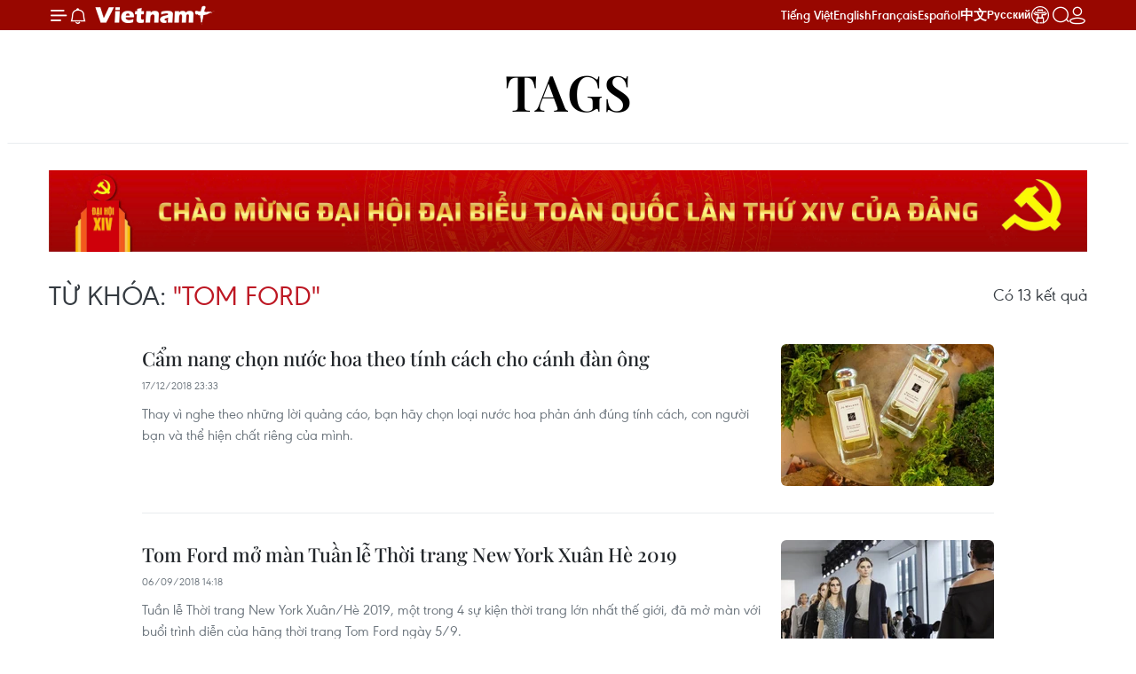

--- FILE ---
content_type: text/html;charset=utf-8
request_url: https://www.vietnamplus.vn/tom-ford-tag490893.vnp
body_size: 14364
content:
<!DOCTYPE html> <html lang="vi" class="vn "> <head> <title>Tom Ford | Vietnam+ (VietnamPlus)</title> <meta name="description" content="Tin tức, hình ảnh, video clip MỚI NHẤT về Tom Ford đang được dư luận quan tâm, cập nhật tin tuc Tom Ford 24h trong ngày tại Vietnam+ (VietnamPlus)"/> <meta name="keywords" content="Tom Ford, tin tuc Tom Ford, hinh anh Tom Ford, video clip Tom Ford"/> <meta name="news_keywords" content="Tom Ford, tin tuc Tom Ford, hinh anh Tom Ford, video clip Tom Ford"/> <meta http-equiv="Content-Type" content="text/html; charset=utf-8" /> <meta http-equiv="X-UA-Compatible" content="IE=edge"/> <meta http-equiv="refresh" content="1800" /> <meta name="revisit-after" content="1 days" /> <meta name="viewport" content="width=device-width, initial-scale=1"> <meta http-equiv="content-language" content="vi" /> <meta name="format-detection" content="telephone=no"/> <meta name="format-detection" content="address=no"/> <meta name="apple-mobile-web-app-capable" content="yes"> <meta name="apple-mobile-web-app-status-bar-style" content="black"> <meta name="apple-mobile-web-app-title" content="Vietnam+ (VietnamPlus)"/> <meta name="referrer" content="no-referrer-when-downgrade"/> <link rel="shortcut icon" href="https://media.vietnamplus.vn/assets/web/styles/img/favicon.ico" type="image/x-icon" /> <link rel="preconnect" href="https://media.vietnamplus.vn"/> <link rel="dns-prefetch" href="https://media.vietnamplus.vn"/> <link rel="preconnect" href="//www.google-analytics.com" /> <link rel="preconnect" href="//www.googletagmanager.com" /> <link rel="preconnect" href="//stc.za.zaloapp.com" /> <link rel="preconnect" href="//fonts.googleapis.com" /> <link rel="preconnect" href="//pagead2.googlesyndication.com"/> <link rel="preconnect" href="//tpc.googlesyndication.com"/> <link rel="preconnect" href="//securepubads.g.doubleclick.net"/> <link rel="preconnect" href="//accounts.google.com"/> <link rel="preconnect" href="//adservice.google.com"/> <link rel="preconnect" href="//adservice.google.com.vn"/> <link rel="preconnect" href="//www.googletagservices.com"/> <link rel="preconnect" href="//partner.googleadservices.com"/> <link rel="preconnect" href="//tpc.googlesyndication.com"/> <link rel="preconnect" href="//za.zdn.vn"/> <link rel="preconnect" href="//sp.zalo.me"/> <link rel="preconnect" href="//connect.facebook.net"/> <link rel="preconnect" href="//www.facebook.com"/> <link rel="dns-prefetch" href="//www.google-analytics.com" /> <link rel="dns-prefetch" href="//www.googletagmanager.com" /> <link rel="dns-prefetch" href="//stc.za.zaloapp.com" /> <link rel="dns-prefetch" href="//fonts.googleapis.com" /> <link rel="dns-prefetch" href="//pagead2.googlesyndication.com"/> <link rel="dns-prefetch" href="//tpc.googlesyndication.com"/> <link rel="dns-prefetch" href="//securepubads.g.doubleclick.net"/> <link rel="dns-prefetch" href="//accounts.google.com"/> <link rel="dns-prefetch" href="//adservice.google.com"/> <link rel="dns-prefetch" href="//adservice.google.com.vn"/> <link rel="dns-prefetch" href="//www.googletagservices.com"/> <link rel="dns-prefetch" href="//partner.googleadservices.com"/> <link rel="dns-prefetch" href="//tpc.googlesyndication.com"/> <link rel="dns-prefetch" href="//za.zdn.vn"/> <link rel="dns-prefetch" href="//sp.zalo.me"/> <link rel="dns-prefetch" href="//connect.facebook.net"/> <link rel="dns-prefetch" href="//www.facebook.com"/> <link rel="dns-prefetch" href="//graph.facebook.com"/> <link rel="dns-prefetch" href="//static.xx.fbcdn.net"/> <link rel="dns-prefetch" href="//staticxx.facebook.com"/> <script> var cmsConfig = { domainDesktop: 'https://www.vietnamplus.vn', domainMobile: 'https://www.vietnamplus.vn', domainApi: 'https://api.vietnamplus.vn', domainStatic: 'https://media.vietnamplus.vn', domainLog: 'https://log.vietnamplus.vn', googleAnalytics: 'G\-79WRYYR5JK', siteId: 0, pageType: 12, objectId: 490893, adsZone: 0, allowAds: true, adsLazy: true, antiAdblock: true, }; var USER_AGENT=window.navigator&&(window.navigator.userAgent||window.navigator.vendor)||window.opera||"",IS_MOBILE=/Android|webOS|iPhone|iPod|BlackBerry|Windows Phone|IEMobile|Mobile Safari|Opera Mini/i.test(USER_AGENT),IS_REDIRECT=!1;function setCookie(e,o,i){var n=new Date,i=(n.setTime(n.getTime()+24*i*60*60*1e3),"expires="+n.toUTCString());document.cookie=e+"="+o+"; "+i+";path=/;"}function getCookie(e){var o=document.cookie.indexOf(e+"="),i=o+e.length+1;return!o&&e!==document.cookie.substring(0,e.length)||-1===o?null:(-1===(e=document.cookie.indexOf(";",i))&&(e=document.cookie.length),unescape(document.cookie.substring(i,e)))}IS_MOBILE&&getCookie("isDesktop")&&(setCookie("isDesktop",1,-1),window.location=window.location.pathname.replace(".amp", ".vnp")+window.location.search,IS_REDIRECT=!0); </script> <meta property="fb:pages" content="120834779440" /> <meta property="fb:app_id" content="1960985707489919" /> <meta name="author" content="Vietnam+ (VietnamPlus)" /> <meta name="copyright" content="Copyright © 2026 by Vietnam+ (VietnamPlus)" /> <meta name="RATING" content="GENERAL" /> <meta name="GENERATOR" content="Vietnam+ (VietnamPlus)" /> <meta content="Vietnam+ (VietnamPlus)" itemprop="sourceOrganization" name="source"/> <meta content="news" itemprop="genre" name="medium"/> <meta name="robots" content="noarchive, max-image-preview:large, index, follow" /> <meta name="GOOGLEBOT" content="noarchive, max-image-preview:large, index, follow" /> <link rel="canonical" href="https://www.vietnamplus.vn/tag/tom-ford-tag490893.vnp" /> <meta property="og:site_name" content="Vietnam+ (VietnamPlus)"/> <meta property="og:rich_attachment" content="true"/> <meta property="og:type" content="website"/> <meta property="og:url" content="https://www.vietnamplus.vn/tag/tom-ford-tag490893.vnp"/> <meta property="og:image" content="https://media.vietnamplus.vn/assets/web/styles/img/social-share.jpg"/> <meta property="og:image:width" content="1200"/> <meta property="og:image:height" content="630"/> <meta property="og:title" content="Tom Ford"/> <meta property="og:description" content="Tin tức, hình ảnh, video clip MỚI NHẤT về Tom Ford đang được dư luận quan tâm, cập nhật tin tuc Tom Ford 24h trong ngày tại Vietnam+ (VietnamPlus)"/> <meta name="twitter:card" value="summary"/> <meta name="twitter:url" content="https://www.vietnamplus.vn/tag/tom-ford-tag490893.vnp"/> <meta name="twitter:title" content="Tom Ford"/> <meta name="twitter:description" content="Tin tức, hình ảnh, video clip MỚI NHẤT về Tom Ford đang được dư luận quan tâm, cập nhật tin tuc Tom Ford 24h trong ngày tại Vietnam+ (VietnamPlus)"/> <meta name="twitter:image" content="https://media.vietnamplus.vn/assets/web/styles/img/social-share.jpg"/> <meta name="twitter:site" content="@Vietnam+ (VietnamPlus)"/> <meta name="twitter:creator" content="@Vietnam+ (VietnamPlus)"/> <script type="application/ld+json"> { "@context": "http://schema.org", "@type": "Organization", "name": "Vietnam+ (VietnamPlus)", "url": "https://www.vietnamplus.vn", "logo": "https://media.vietnamplus.vn/assets/web/styles/img/logo.png", "foundingDate": "2008", "founders": [ { "@type": "Person", "name": "Thông tấn xã Việt Nam (TTXVN)" } ], "address": [ { "@type": "PostalAddress", "streetAddress": "Số 05 Lý Thường Kiệt - Hà Nội - Việt Nam", "addressLocality": "Hà Nội City", "addressRegion": "Northeast", "postalCode": "100000", "addressCountry": "VNM" } ], "contactPoint": [ { "@type": "ContactPoint", "telephone": "+84-243-941-1349", "contactType": "customer service" }, { "@type": "ContactPoint", "telephone": "+84-243-941-1348", "contactType": "customer service" } ], "sameAs": [ "https://www.facebook.com/VietnamPlus", "https://www.tiktok.com/@vietnamplus", "https://twitter.com/vietnamplus", "https://www.youtube.com/c/BaoVietnamPlus" ] } </script> <script type="application/ld+json"> { "@context" : "https://schema.org", "@type" : "WebSite", "name": "Vietnam+ (VietnamPlus)", "url": "https://www.vietnamplus.vn", "alternateName" : "Báo điện tử VIETNAMPLUS, Cơ quan của Thông tấn xã Việt Nam (TTXVN)", "potentialAction": { "@type": "SearchAction", "target": { "@type": "EntryPoint", "urlTemplate": "https://www.vietnamplus.vn/search/?q={search_term_string}" }, "query-input": "required name=search_term_string" } } </script> <script type="application/ld+json"> { "@context":"http://schema.org", "@type":"BreadcrumbList", "itemListElement":[ { "@type":"ListItem", "position":1, "item":{ "@id":"https://www.vietnamplus.vn/tag/tom-ford-tag490893.vnp", "name":"Tom Ford" } } ] } </script> <link rel="preload" href="https://media.vietnamplus.vn/assets/web/styles/css/main.min-1.0.14.css" as="style"> <link rel="preload" href="https://media.vietnamplus.vn/assets/web/js/main.min-1.0.35.js" as="script"> <link id="cms-style" rel="stylesheet" href="https://media.vietnamplus.vn/assets/web/styles/css/main.min-1.0.14.css"> <script type="text/javascript"> var _metaOgUrl = 'https://www.vietnamplus.vn/tag/tom-ford-tag490893.vnp'; var page_title = document.title; var tracked_url = window.location.pathname + window.location.search + window.location.hash; </script> <script async="" src="https://www.googletagmanager.com/gtag/js?id=G-79WRYYR5JK"></script> <script> window.dataLayer = window.dataLayer || []; function gtag(){dataLayer.push(arguments);} gtag('js', new Date()); gtag('config', 'G-79WRYYR5JK'); </script> <script async src="https://sp.zalo.me/plugins/sdk.js"></script> </head> <body class=""> <noscript><iframe src="https://www.googletagmanager.com/ns.html?id=GTM-5WM58F3N" height="0" width="0" style="display:none;visibility:hidden"></iframe></noscript> <div id="sdaWeb_SdaMasthead" class="rennab rennab-top" data-platform="1" data-position="Web_SdaMasthead" style="display:none"> </div> <header class=" site-header"> <div class="sticky"> <div class="container"> <i class="ic-menu"></i> <i class="ic-bell"></i> <div id="header-news" class="pick-news hidden" data-source="header-latest-news"></div> <a class="small-logo" href="/" title="Vietnam+ (VietnamPlus)">Vietnam+ (VietnamPlus)</a> <ul class="menu"> <li> <a href="/" title="Tiếng Việt" target="_blank">Tiếng Việt</a> </li> <li> <a href="https://en.vietnamplus.vn" title="English" target="_blank" rel="nofollow">English</a> </li> <li> <a href="https://fr.vietnamplus.vn" title="Français" target="_blank" rel="nofollow">Français</a> </li> <li> <a href="https://es.vietnamplus.vn" title="Español" target="_blank" rel="nofollow">Español</a> </li> <li> <a href="https://zh.vietnamplus.vn" title="中文" target="_blank" rel="nofollow">中文</a> </li> <li> <a href="https://ru.vietnamplus.vn" title="Русский" target="_blank" rel="nofollow">Русский</a> </li> <li> <a class="ic-hn" href="https://hanoi.vietnamplus.vn/" target="_blank" rel="nofollow" title="Thăng Long - Hà Nội"><i class="hanoi-icon"></i></a> </li> </ul> <div class="search-wrapper"> <i class="ic-search"></i> <input type="text" class="search txtsearch" placeholder="Nhập từ khóa"> </div> <div class="user-menu" id="userprofile"></div> </div> </div> </header> <div class="site-body"> <div id="sdaWeb_SdaBackground" class="rennab " data-platform="1" data-position="Web_SdaBackground" style="display:none"> </div> <div class="container"> <div class="breadcrumb"> <h2 class="main"> <a href="/" title="Tom Ford">Tags</a> </h2> </div> <div id="sdaWeb_SdaTop" class="rennab " data-platform="1" data-position="Web_SdaTop" style="display:none"> </div> <div class="search-tags"> <div class="region-text"> <h1 class="keywords"> Từ khóa: <span class="search-keyword">"Tom Ford"</span></h1> <p class="result">Có <span class="total-result">13</span> kết quả</p> </div> </div> <div class="timeline secondary content-list"> <article class="story" data-id="542495"> <figure class="story__thumb"> <a class="cms-link" href="https://www.vietnamplus.vn/cam-nang-chon-nuoc-hoa-theo-tinh-cach-cho-canh-dan-ong-post542495.vnp" title="Cẩm nang chọn nước hoa theo tính cách cho cánh đàn ông "> <img class="lazyload" src="[data-uri]" data-src="https://media.vietnamplus.vn/images/47644295deb266624e118afe1529aeb87b68dec9a1d56560a573f8f9a2f0d052eb950b3ccd7056ee5e61af22e3bd1a873c616f05a26b758cebed133a17fb79aafac3c8bbce0d98bc3914f5dc6cbea960/depmen_nuochoatinhcach.jpg.webp" data-srcset="https://media.vietnamplus.vn/images/47644295deb266624e118afe1529aeb87b68dec9a1d56560a573f8f9a2f0d052eb950b3ccd7056ee5e61af22e3bd1a873c616f05a26b758cebed133a17fb79aafac3c8bbce0d98bc3914f5dc6cbea960/depmen_nuochoatinhcach.jpg.webp 1x, https://media.vietnamplus.vn/images/d33144d510651bfbbaaf43e2209502c07b68dec9a1d56560a573f8f9a2f0d052eb950b3ccd7056ee5e61af22e3bd1a873c616f05a26b758cebed133a17fb79aafac3c8bbce0d98bc3914f5dc6cbea960/depmen_nuochoatinhcach.jpg.webp 2x" alt="Cẩm nang chọn nước hoa theo tính cách cho cánh đàn ông "> <noscript><img src="https://media.vietnamplus.vn/images/47644295deb266624e118afe1529aeb87b68dec9a1d56560a573f8f9a2f0d052eb950b3ccd7056ee5e61af22e3bd1a873c616f05a26b758cebed133a17fb79aafac3c8bbce0d98bc3914f5dc6cbea960/depmen_nuochoatinhcach.jpg.webp" srcset="https://media.vietnamplus.vn/images/47644295deb266624e118afe1529aeb87b68dec9a1d56560a573f8f9a2f0d052eb950b3ccd7056ee5e61af22e3bd1a873c616f05a26b758cebed133a17fb79aafac3c8bbce0d98bc3914f5dc6cbea960/depmen_nuochoatinhcach.jpg.webp 1x, https://media.vietnamplus.vn/images/d33144d510651bfbbaaf43e2209502c07b68dec9a1d56560a573f8f9a2f0d052eb950b3ccd7056ee5e61af22e3bd1a873c616f05a26b758cebed133a17fb79aafac3c8bbce0d98bc3914f5dc6cbea960/depmen_nuochoatinhcach.jpg.webp 2x" alt="Cẩm nang chọn nước hoa theo tính cách cho cánh đàn ông " class="image-fallback"></noscript> </a> </figure> <h2 class="story__heading" data-tracking="542495"> <a class=" cms-link" href="https://www.vietnamplus.vn/cam-nang-chon-nuoc-hoa-theo-tinh-cach-cho-canh-dan-ong-post542495.vnp" title="Cẩm nang chọn nước hoa theo tính cách cho cánh đàn ông "> Cẩm nang chọn nước hoa theo tính cách cho cánh đàn ông </a> </h2> <time class="time" datetime="2018-12-18T06:33:21+0700" data-time="1545089601"> 18/12/2018 06:33 </time> <div class="story__summary story__shorten"> Thay vì nghe theo những lời quảng cáo, bạn hãy chọn loại nước hoa phản ánh đúng tính cách, con người bạn và thể hiện chất riêng của mình. </div> </article> <article class="story" data-id="523201"> <figure class="story__thumb"> <a class="cms-link" href="https://www.vietnamplus.vn/tom-ford-mo-man-tuan-le-thoi-trang-new-york-xuan-he-2019-post523201.vnp" title="Tom Ford mở màn Tuần lễ Thời trang New York Xuân Hè 2019"> <img class="lazyload" src="[data-uri]" data-src="https://media.vietnamplus.vn/images/47644295deb266624e118afe1529aeb83d3b366b11f3df78e12e6b81f89059ab642513c82d148320d191306e64555c5001c03c9d80cc25a3b21b080466184701/NYFW.jpg.webp" data-srcset="https://media.vietnamplus.vn/images/47644295deb266624e118afe1529aeb83d3b366b11f3df78e12e6b81f89059ab642513c82d148320d191306e64555c5001c03c9d80cc25a3b21b080466184701/NYFW.jpg.webp 1x, https://media.vietnamplus.vn/images/d33144d510651bfbbaaf43e2209502c03d3b366b11f3df78e12e6b81f89059ab642513c82d148320d191306e64555c5001c03c9d80cc25a3b21b080466184701/NYFW.jpg.webp 2x" alt="(Nguồn: The News Amed)"> <noscript><img src="https://media.vietnamplus.vn/images/47644295deb266624e118afe1529aeb83d3b366b11f3df78e12e6b81f89059ab642513c82d148320d191306e64555c5001c03c9d80cc25a3b21b080466184701/NYFW.jpg.webp" srcset="https://media.vietnamplus.vn/images/47644295deb266624e118afe1529aeb83d3b366b11f3df78e12e6b81f89059ab642513c82d148320d191306e64555c5001c03c9d80cc25a3b21b080466184701/NYFW.jpg.webp 1x, https://media.vietnamplus.vn/images/d33144d510651bfbbaaf43e2209502c03d3b366b11f3df78e12e6b81f89059ab642513c82d148320d191306e64555c5001c03c9d80cc25a3b21b080466184701/NYFW.jpg.webp 2x" alt="(Nguồn: The News Amed)" class="image-fallback"></noscript> </a> </figure> <h2 class="story__heading" data-tracking="523201"> <a class=" cms-link" href="https://www.vietnamplus.vn/tom-ford-mo-man-tuan-le-thoi-trang-new-york-xuan-he-2019-post523201.vnp" title="Tom Ford mở màn Tuần lễ Thời trang New York Xuân Hè 2019"> Tom Ford mở màn Tuần lễ Thời trang New York Xuân Hè 2019 </a> </h2> <time class="time" datetime="2018-09-06T21:18:14+0700" data-time="1536243494"> 06/09/2018 21:18 </time> <div class="story__summary story__shorten"> Tuần lễ Thời trang New York Xuân/Hè 2019, một trong 4 sự kiện thời trang lớn nhất thế giới, đã mở màn với buổi trình diễn của hãng thời trang Tom Ford ngày 5/9. </div> </article> <article class="story" data-id="488812"> <figure class="story__thumb"> <a class="cms-link" href="https://www.vietnamplus.vn/tom-ford-va-nhung-cuc-pham-cua-the-gioi-lam-dep-ra-doi-tu-tinh-yeu-post488812.vnp" title="Tom Ford và những “cực phẩm” của thế giới làm đẹp ra đời từ tình yêu"> <img class="lazyload" src="[data-uri]" data-src="https://media.vietnamplus.vn/images/47644295deb266624e118afe1529aeb85d27c98ee6162a6223dbd8224526b445e3f5bce3c93278ea76eee8621cd0938d40b39c8c0530da4582b95ec265b07fcc/TomFord_1.jpg.webp" data-srcset="https://media.vietnamplus.vn/images/47644295deb266624e118afe1529aeb85d27c98ee6162a6223dbd8224526b445e3f5bce3c93278ea76eee8621cd0938d40b39c8c0530da4582b95ec265b07fcc/TomFord_1.jpg.webp 1x, https://media.vietnamplus.vn/images/d33144d510651bfbbaaf43e2209502c05d27c98ee6162a6223dbd8224526b445e3f5bce3c93278ea76eee8621cd0938d40b39c8c0530da4582b95ec265b07fcc/TomFord_1.jpg.webp 2x" alt="Tom Ford và những “cực phẩm” của thế giới làm đẹp ra đời từ tình yêu"> <noscript><img src="https://media.vietnamplus.vn/images/47644295deb266624e118afe1529aeb85d27c98ee6162a6223dbd8224526b445e3f5bce3c93278ea76eee8621cd0938d40b39c8c0530da4582b95ec265b07fcc/TomFord_1.jpg.webp" srcset="https://media.vietnamplus.vn/images/47644295deb266624e118afe1529aeb85d27c98ee6162a6223dbd8224526b445e3f5bce3c93278ea76eee8621cd0938d40b39c8c0530da4582b95ec265b07fcc/TomFord_1.jpg.webp 1x, https://media.vietnamplus.vn/images/d33144d510651bfbbaaf43e2209502c05d27c98ee6162a6223dbd8224526b445e3f5bce3c93278ea76eee8621cd0938d40b39c8c0530da4582b95ec265b07fcc/TomFord_1.jpg.webp 2x" alt="Tom Ford và những “cực phẩm” của thế giới làm đẹp ra đời từ tình yêu" class="image-fallback"></noscript> </a> </figure> <h2 class="story__heading" data-tracking="488812"> <a class=" cms-link" href="https://www.vietnamplus.vn/tom-ford-va-nhung-cuc-pham-cua-the-gioi-lam-dep-ra-doi-tu-tinh-yeu-post488812.vnp" title="Tom Ford và những “cực phẩm” của thế giới làm đẹp ra đời từ tình yêu"> Tom Ford và những “cực phẩm” của thế giới làm đẹp ra đời từ tình yêu </a> </h2> <time class="time" datetime="2018-02-18T13:00:00+0700" data-time="1518933600"> 18/02/2018 13:00 </time> <div class="story__summary story__shorten"> Chuyện tình Tom Ford-Richard Buckley không chỉ củng cố niềm tin của công chúng vào tình yêu bền vững trong thế giới thời trang phù phiếm mà còn trở thành nguồn cảm hứng cho chính Tom Ford. </div> </article> <article class="story" data-id="414318"> <figure class="story__thumb"> <a class="cms-link" href="https://www.vietnamplus.vn/tot-go-hon-tot-nuoc-son-chuyen-xua-roi-voi-do-my-pham-post414318.vnp" title="Tốt gỗ hơn tốt nước sơn - Chuyện xưa rồi với đồ mỹ phẩm"> <img class="lazyload" src="[data-uri]" data-src="https://media.vietnamplus.vn/images/47644295deb266624e118afe1529aeb87f8cc07ce66c8b89e761f371acf587a0d6e5b8f126e074bcfee015b236e42146896a6a0ba62425ae4eff99d29b6b1100cdb57feb901aea868e56e8a402356a73/0411_sonlouboutin_1.jpg.webp" data-srcset="https://media.vietnamplus.vn/images/47644295deb266624e118afe1529aeb87f8cc07ce66c8b89e761f371acf587a0d6e5b8f126e074bcfee015b236e42146896a6a0ba62425ae4eff99d29b6b1100cdb57feb901aea868e56e8a402356a73/0411_sonlouboutin_1.jpg.webp 1x, https://media.vietnamplus.vn/images/d33144d510651bfbbaaf43e2209502c07f8cc07ce66c8b89e761f371acf587a0d6e5b8f126e074bcfee015b236e42146896a6a0ba62425ae4eff99d29b6b1100cdb57feb901aea868e56e8a402356a73/0411_sonlouboutin_1.jpg.webp 2x" alt="Tốt gỗ hơn tốt nước sơn - Chuyện xưa rồi với đồ mỹ phẩm"> <noscript><img src="https://media.vietnamplus.vn/images/47644295deb266624e118afe1529aeb87f8cc07ce66c8b89e761f371acf587a0d6e5b8f126e074bcfee015b236e42146896a6a0ba62425ae4eff99d29b6b1100cdb57feb901aea868e56e8a402356a73/0411_sonlouboutin_1.jpg.webp" srcset="https://media.vietnamplus.vn/images/47644295deb266624e118afe1529aeb87f8cc07ce66c8b89e761f371acf587a0d6e5b8f126e074bcfee015b236e42146896a6a0ba62425ae4eff99d29b6b1100cdb57feb901aea868e56e8a402356a73/0411_sonlouboutin_1.jpg.webp 1x, https://media.vietnamplus.vn/images/d33144d510651bfbbaaf43e2209502c07f8cc07ce66c8b89e761f371acf587a0d6e5b8f126e074bcfee015b236e42146896a6a0ba62425ae4eff99d29b6b1100cdb57feb901aea868e56e8a402356a73/0411_sonlouboutin_1.jpg.webp 2x" alt="Tốt gỗ hơn tốt nước sơn - Chuyện xưa rồi với đồ mỹ phẩm" class="image-fallback"></noscript> </a> </figure> <h2 class="story__heading" data-tracking="414318"> <a class=" cms-link" href="https://www.vietnamplus.vn/tot-go-hon-tot-nuoc-son-chuyen-xua-roi-voi-do-my-pham-post414318.vnp" title="Tốt gỗ hơn tốt nước sơn - Chuyện xưa rồi với đồ mỹ phẩm"> Tốt gỗ hơn tốt nước sơn - Chuyện xưa rồi với đồ mỹ phẩm </a> </h2> <time class="time" datetime="2016-11-04T15:22:22+0700" data-time="1478247742"> 04/11/2016 15:22 </time> <div class="story__summary story__shorten"> Khoan hãy nói đến sự kỳ diệu ẩn chứa trong son môi, phấn mắt, kem dưỡng ẩm, chỉ riêng lớp vỏ ngoài của chúng đã đủ để làm choáng váng những kẻ khó tính nhất. </div> </article> <article class="story" data-id="411807"> <figure class="story__thumb"> <a class="cms-link" href="https://www.vietnamplus.vn/nhung-bo-suu-tap-my-pham-dong-cao-cap-duoc-phu-nu-khao-khat-nhat-post411807.vnp" title="Những bộ sưu tập mỹ phẩm dòng cao cấp được phụ nữ khao khát nhất"> <img class="lazyload" src="[data-uri]" data-src="https://media.vietnamplus.vn/images/47644295deb266624e118afe1529aeb864f4adbcef8cc7e82672621af2969c7346124a7eeb696f1ab8de25b9051d5bb276dc2d11ff14d52364d609c695dabda5/Lips__Boys2jpg.png.webp" data-srcset="https://media.vietnamplus.vn/images/47644295deb266624e118afe1529aeb864f4adbcef8cc7e82672621af2969c7346124a7eeb696f1ab8de25b9051d5bb276dc2d11ff14d52364d609c695dabda5/Lips__Boys2jpg.png.webp 1x, https://media.vietnamplus.vn/images/d33144d510651bfbbaaf43e2209502c064f4adbcef8cc7e82672621af2969c7346124a7eeb696f1ab8de25b9051d5bb276dc2d11ff14d52364d609c695dabda5/Lips__Boys2jpg.png.webp 2x" alt="Những bộ sưu tập mỹ phẩm dòng cao cấp được phụ nữ khao khát nhất"> <noscript><img src="https://media.vietnamplus.vn/images/47644295deb266624e118afe1529aeb864f4adbcef8cc7e82672621af2969c7346124a7eeb696f1ab8de25b9051d5bb276dc2d11ff14d52364d609c695dabda5/Lips__Boys2jpg.png.webp" srcset="https://media.vietnamplus.vn/images/47644295deb266624e118afe1529aeb864f4adbcef8cc7e82672621af2969c7346124a7eeb696f1ab8de25b9051d5bb276dc2d11ff14d52364d609c695dabda5/Lips__Boys2jpg.png.webp 1x, https://media.vietnamplus.vn/images/d33144d510651bfbbaaf43e2209502c064f4adbcef8cc7e82672621af2969c7346124a7eeb696f1ab8de25b9051d5bb276dc2d11ff14d52364d609c695dabda5/Lips__Boys2jpg.png.webp 2x" alt="Những bộ sưu tập mỹ phẩm dòng cao cấp được phụ nữ khao khát nhất" class="image-fallback"></noscript> </a> </figure> <h2 class="story__heading" data-tracking="411807"> <a class=" cms-link" href="https://www.vietnamplus.vn/nhung-bo-suu-tap-my-pham-dong-cao-cap-duoc-phu-nu-khao-khat-nhat-post411807.vnp" title="Những bộ sưu tập mỹ phẩm dòng cao cấp được phụ nữ khao khát nhất"> Những bộ sưu tập mỹ phẩm dòng cao cấp được phụ nữ khao khát nhất </a> </h2> <time class="time" datetime="2016-10-20T11:13:35+0700" data-time="1476936815"> 20/10/2016 11:13 </time> <div class="story__summary story__shorten"> Các thương hiệu đình đám đồng loạt giới thiệu những bộ sưu tập đặc biệt vừa đẹp vừa “chất,” chẳng hạn như dòng mỹ phẩm high-end xa xỉ, mà có tiền cũng chưa chắc đã mua được. </div> </article> <div id="sdaWeb_SdaNative1" class="rennab " data-platform="1" data-position="Web_SdaNative1" style="display:none"> </div> <article class="story" data-id="409212"> <figure class="story__thumb"> <a class="cms-link" href="https://www.vietnamplus.vn/ong-hoang-thoi-trang-tom-ford-ra-mat-du-an-dien-anh-moi-post409212.vnp" title="“Ông hoàng thời trang” Tom Ford ra mắt dự án điện ảnh mới"> <img class="lazyload" src="[data-uri]" data-src="https://media.vietnamplus.vn/images/47644295deb266624e118afe1529aeb8c97fa5de79aac075778255a1ef6a9f513a1aa9e9b3d7ac1afdcb9ab62d35205fb81cc02e8ad39d0721b4417e86f96300/Tom_Ford_1.jpg.webp" data-srcset="https://media.vietnamplus.vn/images/47644295deb266624e118afe1529aeb8c97fa5de79aac075778255a1ef6a9f513a1aa9e9b3d7ac1afdcb9ab62d35205fb81cc02e8ad39d0721b4417e86f96300/Tom_Ford_1.jpg.webp 1x, https://media.vietnamplus.vn/images/d33144d510651bfbbaaf43e2209502c0c97fa5de79aac075778255a1ef6a9f513a1aa9e9b3d7ac1afdcb9ab62d35205fb81cc02e8ad39d0721b4417e86f96300/Tom_Ford_1.jpg.webp 2x" alt="“Ông hoàng thời trang” Tom Ford ra mắt dự án điện ảnh mới"> <noscript><img src="https://media.vietnamplus.vn/images/47644295deb266624e118afe1529aeb8c97fa5de79aac075778255a1ef6a9f513a1aa9e9b3d7ac1afdcb9ab62d35205fb81cc02e8ad39d0721b4417e86f96300/Tom_Ford_1.jpg.webp" srcset="https://media.vietnamplus.vn/images/47644295deb266624e118afe1529aeb8c97fa5de79aac075778255a1ef6a9f513a1aa9e9b3d7ac1afdcb9ab62d35205fb81cc02e8ad39d0721b4417e86f96300/Tom_Ford_1.jpg.webp 1x, https://media.vietnamplus.vn/images/d33144d510651bfbbaaf43e2209502c0c97fa5de79aac075778255a1ef6a9f513a1aa9e9b3d7ac1afdcb9ab62d35205fb81cc02e8ad39d0721b4417e86f96300/Tom_Ford_1.jpg.webp 2x" alt="“Ông hoàng thời trang” Tom Ford ra mắt dự án điện ảnh mới" class="image-fallback"></noscript> </a> </figure> <h2 class="story__heading" data-tracking="409212"> <a class=" cms-link" href="https://www.vietnamplus.vn/ong-hoang-thoi-trang-tom-ford-ra-mat-du-an-dien-anh-moi-post409212.vnp" title="“Ông hoàng thời trang” Tom Ford ra mắt dự án điện ảnh mới"> “Ông hoàng thời trang” Tom Ford ra mắt dự án điện ảnh mới </a> </h2> <time class="time" datetime="2016-10-04T15:17:00+0700" data-time="1475569020"> 04/10/2016 15:17 </time> <div class="story__summary story__shorten"> Dường như lĩnh vực thời trang đã không thể thỏa mãn hết niềm đam mê nghệ thuật của Tom Ford - cựu Giám đốc sáng tạo Gucci và Yves Saint Lauren. Giờ đây ông còn vươn tay sang cả với điện ảnh. </div> </article> <article class="story" data-id="348092"> <figure class="story__thumb"> <a class="cms-link" href="https://www.vietnamplus.vn/10-thoi-son-mau-nude-khien-phai-dep-me-man-trong-mua-thu-post348092.vnp" title="10 thỏi son màu nude khiến phái đẹp mê mẩn trong mùa Thu"> <img class="lazyload" src="[data-uri]" data-src="https://media.vietnamplus.vn/images/47644295deb266624e118afe1529aeb869b82ca6cbf7f45761b88793f57e0254cb5b74403bac9b4092ccb8ae3c913cafcdb57feb901aea868e56e8a402356a73/c1.jpg.webp" data-srcset="https://media.vietnamplus.vn/images/47644295deb266624e118afe1529aeb869b82ca6cbf7f45761b88793f57e0254cb5b74403bac9b4092ccb8ae3c913cafcdb57feb901aea868e56e8a402356a73/c1.jpg.webp 1x, https://media.vietnamplus.vn/images/d33144d510651bfbbaaf43e2209502c069b82ca6cbf7f45761b88793f57e0254cb5b74403bac9b4092ccb8ae3c913cafcdb57feb901aea868e56e8a402356a73/c1.jpg.webp 2x" alt="MAC Satin Lipstick màu Myth"> <noscript><img src="https://media.vietnamplus.vn/images/47644295deb266624e118afe1529aeb869b82ca6cbf7f45761b88793f57e0254cb5b74403bac9b4092ccb8ae3c913cafcdb57feb901aea868e56e8a402356a73/c1.jpg.webp" srcset="https://media.vietnamplus.vn/images/47644295deb266624e118afe1529aeb869b82ca6cbf7f45761b88793f57e0254cb5b74403bac9b4092ccb8ae3c913cafcdb57feb901aea868e56e8a402356a73/c1.jpg.webp 1x, https://media.vietnamplus.vn/images/d33144d510651bfbbaaf43e2209502c069b82ca6cbf7f45761b88793f57e0254cb5b74403bac9b4092ccb8ae3c913cafcdb57feb901aea868e56e8a402356a73/c1.jpg.webp 2x" alt="MAC Satin Lipstick màu Myth" class="image-fallback"></noscript> </a> </figure> <h2 class="story__heading" data-tracking="348092"> <a class=" cms-link" href="https://www.vietnamplus.vn/10-thoi-son-mau-nude-khien-phai-dep-me-man-trong-mua-thu-post348092.vnp" title="10 thỏi son màu nude khiến phái đẹp mê mẩn trong mùa Thu"> 10 thỏi son màu nude khiến phái đẹp mê mẩn trong mùa Thu </a> </h2> <time class="time" datetime="2015-10-08T10:13:50+0700" data-time="1444274030"> 08/10/2015 10:13 </time> <div class="story__summary story__shorten"> Trong mùa Thu 2015 này, ngoài chuyện màu son nâu đang lên ngôi thì son nude cũng lấy lại được sự yêu thích của phần đông phái đẹp. </div> </article> <article class="story" data-id="325949"> <figure class="story__thumb"> <a class="cms-link" href="https://www.vietnamplus.vn/ngoi-sao-tren-tham-do-le-trao-giai-thuong-thoi-trang-my-cfda-post325949.vnp" title="Ngôi sao trên thảm đỏ lễ trao giải thưởng thời trang Mỹ CFDA"> <img class="lazyload" src="[data-uri]" data-src="https://media.vietnamplus.vn/images/47644295deb266624e118afe1529aeb80537bd744e44dfdfb0694701196b42699b7aedfe324a1c7eaa79d394bb787949120d687809679afc54b8bc3cc131d938/vic.jpg.webp" data-srcset="https://media.vietnamplus.vn/images/47644295deb266624e118afe1529aeb80537bd744e44dfdfb0694701196b42699b7aedfe324a1c7eaa79d394bb787949120d687809679afc54b8bc3cc131d938/vic.jpg.webp 1x, https://media.vietnamplus.vn/images/d33144d510651bfbbaaf43e2209502c00537bd744e44dfdfb0694701196b42699b7aedfe324a1c7eaa79d394bb787949120d687809679afc54b8bc3cc131d938/vic.jpg.webp 2x" alt="Bà mẹ 4 con Victoria Beckham thu hút với thần thái của một quý bà Anh quốc."> <noscript><img src="https://media.vietnamplus.vn/images/47644295deb266624e118afe1529aeb80537bd744e44dfdfb0694701196b42699b7aedfe324a1c7eaa79d394bb787949120d687809679afc54b8bc3cc131d938/vic.jpg.webp" srcset="https://media.vietnamplus.vn/images/47644295deb266624e118afe1529aeb80537bd744e44dfdfb0694701196b42699b7aedfe324a1c7eaa79d394bb787949120d687809679afc54b8bc3cc131d938/vic.jpg.webp 1x, https://media.vietnamplus.vn/images/d33144d510651bfbbaaf43e2209502c00537bd744e44dfdfb0694701196b42699b7aedfe324a1c7eaa79d394bb787949120d687809679afc54b8bc3cc131d938/vic.jpg.webp 2x" alt="Bà mẹ 4 con Victoria Beckham thu hút với thần thái của một quý bà Anh quốc." class="image-fallback"></noscript> </a> </figure> <h2 class="story__heading" data-tracking="325949"> <a class=" cms-link" href="https://www.vietnamplus.vn/ngoi-sao-tren-tham-do-le-trao-giai-thuong-thoi-trang-my-cfda-post325949.vnp" title="Ngôi sao trên thảm đỏ lễ trao giải thưởng thời trang Mỹ CFDA"> Ngôi sao trên thảm đỏ lễ trao giải thưởng thời trang Mỹ CFDA </a> </h2> <time class="time" datetime="2015-06-03T11:31:26+0700" data-time="1433305886"> 03/06/2015 11:31 </time> <div class="story__summary story__shorten"> Nổi bật trên thảm đỏ của lễ trao giải thưởng danh giá của làng thời trang Mỹ CFDA năm nay là những mẫu đầm hoa, sự kết hợp đen-trắng, những thiết kế ánh kim... </div> </article> <article class="story" data-id="324548"> <figure class="story__thumb"> <a class="cms-link" href="https://www.vietnamplus.vn/photo-nong-mat-vi-nhung-chiec-dam-lo-tren-ho-duoi-cua-sao-post324548.vnp" title="[Photo] Nóng mặt vì những chiếc đầm &#34;lộ trên, hở dưới&#34; của sao"> <img class="lazyload" src="[data-uri]" data-src="https://media.vietnamplus.vn/images/47644295deb266624e118afe1529aeb8cc0d4cf5d53f195c2c729fdc17f2ded5692c5f077ddd0aafb5979189558f0e24383b5c2a68cbec693672315040a9455f/e5__Copy.jpg.webp" data-srcset="https://media.vietnamplus.vn/images/47644295deb266624e118afe1529aeb8cc0d4cf5d53f195c2c729fdc17f2ded5692c5f077ddd0aafb5979189558f0e24383b5c2a68cbec693672315040a9455f/e5__Copy.jpg.webp 1x, https://media.vietnamplus.vn/images/d33144d510651bfbbaaf43e2209502c0cc0d4cf5d53f195c2c729fdc17f2ded5692c5f077ddd0aafb5979189558f0e24383b5c2a68cbec693672315040a9455f/e5__Copy.jpg.webp 2x" alt="Ai có thể quên được chiếc váy Versace xanh của Jennifer Lopez tại lễ trao giải Grammy năm 2000? (Nguồn: Đẹp/Vietnam+)"> <noscript><img src="https://media.vietnamplus.vn/images/47644295deb266624e118afe1529aeb8cc0d4cf5d53f195c2c729fdc17f2ded5692c5f077ddd0aafb5979189558f0e24383b5c2a68cbec693672315040a9455f/e5__Copy.jpg.webp" srcset="https://media.vietnamplus.vn/images/47644295deb266624e118afe1529aeb8cc0d4cf5d53f195c2c729fdc17f2ded5692c5f077ddd0aafb5979189558f0e24383b5c2a68cbec693672315040a9455f/e5__Copy.jpg.webp 1x, https://media.vietnamplus.vn/images/d33144d510651bfbbaaf43e2209502c0cc0d4cf5d53f195c2c729fdc17f2ded5692c5f077ddd0aafb5979189558f0e24383b5c2a68cbec693672315040a9455f/e5__Copy.jpg.webp 2x" alt="Ai có thể quên được chiếc váy Versace xanh của Jennifer Lopez tại lễ trao giải Grammy năm 2000? (Nguồn: Đẹp/Vietnam+)" class="image-fallback"></noscript> </a> </figure> <h2 class="story__heading" data-tracking="324548"> <a class=" cms-link" href="https://www.vietnamplus.vn/photo-nong-mat-vi-nhung-chiec-dam-lo-tren-ho-duoi-cua-sao-post324548.vnp" title="[Photo] Nóng mặt vì những chiếc đầm &#34;lộ trên, hở dưới&#34; của sao"> <i class="ic-photo"></i> Nóng mặt vì những chiếc đầm "lộ trên, hở dưới" của sao </a> </h2> <time class="time" datetime="2015-05-26T10:40:59+0700" data-time="1432611659"> 26/05/2015 10:40 </time> <div class="story__summary story__shorten"> Tại những sự kiện lớn gần đây, nhiều ngôi sao đã lựa chọn phong cách trang phục “mặc như không” từ những chiếc đầm xuyên thấu (the naked dress) tạo nên tiếng vang cực lớn. </div> </article> <article class="story" data-id="316644"> <figure class="story__thumb"> <a class="cms-link" href="https://www.vietnamplus.vn/diem-danh-5-xu-huong-giay-gay-sot-trong-mua-xuan-he-2015-post316644.vnp" title="Điểm danh 5 xu hướng giày gây “sốt” trong mùa Xuân Hè 2015"> <img class="lazyload" src="[data-uri]" data-src="https://media.vietnamplus.vn/images/47644295deb266624e118afe1529aeb80537bd744e44dfdfb0694701196b42690fb636f7aeb5f339ec9b0268fd3f13099b8ffb6801d5046a7bcb4d013a531084/got_vuong_1.jpg.webp" data-srcset="https://media.vietnamplus.vn/images/47644295deb266624e118afe1529aeb80537bd744e44dfdfb0694701196b42690fb636f7aeb5f339ec9b0268fd3f13099b8ffb6801d5046a7bcb4d013a531084/got_vuong_1.jpg.webp 1x, https://media.vietnamplus.vn/images/d33144d510651bfbbaaf43e2209502c00537bd744e44dfdfb0694701196b42690fb636f7aeb5f339ec9b0268fd3f13099b8ffb6801d5046a7bcb4d013a531084/got_vuong_1.jpg.webp 2x" alt="Điểm danh 5 xu hướng giày gây “sốt” trong mùa Xuân Hè 2015"> <noscript><img src="https://media.vietnamplus.vn/images/47644295deb266624e118afe1529aeb80537bd744e44dfdfb0694701196b42690fb636f7aeb5f339ec9b0268fd3f13099b8ffb6801d5046a7bcb4d013a531084/got_vuong_1.jpg.webp" srcset="https://media.vietnamplus.vn/images/47644295deb266624e118afe1529aeb80537bd744e44dfdfb0694701196b42690fb636f7aeb5f339ec9b0268fd3f13099b8ffb6801d5046a7bcb4d013a531084/got_vuong_1.jpg.webp 1x, https://media.vietnamplus.vn/images/d33144d510651bfbbaaf43e2209502c00537bd744e44dfdfb0694701196b42690fb636f7aeb5f339ec9b0268fd3f13099b8ffb6801d5046a7bcb4d013a531084/got_vuong_1.jpg.webp 2x" alt="Điểm danh 5 xu hướng giày gây “sốt” trong mùa Xuân Hè 2015" class="image-fallback"></noscript> </a> </figure> <h2 class="story__heading" data-tracking="316644"> <a class=" cms-link" href="https://www.vietnamplus.vn/diem-danh-5-xu-huong-giay-gay-sot-trong-mua-xuan-he-2015-post316644.vnp" title="Điểm danh 5 xu hướng giày gây “sốt” trong mùa Xuân Hè 2015"> Điểm danh 5 xu hướng giày gây “sốt” trong mùa Xuân Hè 2015 </a> </h2> <time class="time" datetime="2015-04-09T11:06:54+0700" data-time="1428552414"> 09/04/2015 11:06 </time> <div class="story__summary story__shorten"> Các nhà mốt lớn đồng loạt trình làng những thiết kế giày sành điệu, thời thượng, chứa đựng những nét riêng biệt độc đáo đầy cuốn hút từ chất liệu đến kiểu dáng trong mùa mốt Xuân Hè 2015. </div> </article> <article class="story" data-id="314336"> <figure class="story__thumb"> <a class="cms-link" href="https://www.vietnamplus.vn/julianne-moore-dep-khong-tuoi-voi-phong-cach-thoi-trang-tham-do-post314336.vnp" title="Julianne Moore đẹp không tuổi với phong cách thời trang thảm đỏ"> <img class="lazyload" src="[data-uri]" data-src="https://media.vietnamplus.vn/images/47644295deb266624e118afe1529aeb8405212685a412cb7dd002484f3c60a9d278cd13f6d5f770630a69bd5d09129445bde971aed3465fd208fc22d526eb745/JulianneMoore_ava.jpg.webp" data-srcset="https://media.vietnamplus.vn/images/47644295deb266624e118afe1529aeb8405212685a412cb7dd002484f3c60a9d278cd13f6d5f770630a69bd5d09129445bde971aed3465fd208fc22d526eb745/JulianneMoore_ava.jpg.webp 1x, https://media.vietnamplus.vn/images/d33144d510651bfbbaaf43e2209502c0405212685a412cb7dd002484f3c60a9d278cd13f6d5f770630a69bd5d09129445bde971aed3465fd208fc22d526eb745/JulianneMoore_ava.jpg.webp 2x" alt="Julianne Moore đẹp không tuổi với phong cách thời trang thảm đỏ"> <noscript><img src="https://media.vietnamplus.vn/images/47644295deb266624e118afe1529aeb8405212685a412cb7dd002484f3c60a9d278cd13f6d5f770630a69bd5d09129445bde971aed3465fd208fc22d526eb745/JulianneMoore_ava.jpg.webp" srcset="https://media.vietnamplus.vn/images/47644295deb266624e118afe1529aeb8405212685a412cb7dd002484f3c60a9d278cd13f6d5f770630a69bd5d09129445bde971aed3465fd208fc22d526eb745/JulianneMoore_ava.jpg.webp 1x, https://media.vietnamplus.vn/images/d33144d510651bfbbaaf43e2209502c0405212685a412cb7dd002484f3c60a9d278cd13f6d5f770630a69bd5d09129445bde971aed3465fd208fc22d526eb745/JulianneMoore_ava.jpg.webp 2x" alt="Julianne Moore đẹp không tuổi với phong cách thời trang thảm đỏ" class="image-fallback"></noscript> </a> </figure> <h2 class="story__heading" data-tracking="314336"> <a class=" cms-link" href="https://www.vietnamplus.vn/julianne-moore-dep-khong-tuoi-voi-phong-cach-thoi-trang-tham-do-post314336.vnp" title="Julianne Moore đẹp không tuổi với phong cách thời trang thảm đỏ"> Julianne Moore đẹp không tuổi với phong cách thời trang thảm đỏ </a> </h2> <time class="time" datetime="2015-03-27T09:43:52+0700" data-time="1427424232"> 27/03/2015 09:43 </time> <div class="story__summary story__shorten"> Tạo hình trên phim của Julianne Moore không phải lúc nào cũng đẹp, nhưng Julianne Moore ngoài đời, đặc biệt là trên thảm đỏ, luôn rạng ngời khiến mọi người không thể rời mắt. </div> </article> <article class="story" data-id="309827"> <figure class="story__thumb"> <a class="cms-link" href="https://www.vietnamplus.vn/nhung-diem-sang-noi-bat-dau-nam-cua-lang-thoi-trang-the-gioi-post309827.vnp" title="Những điểm sáng nổi bật đầu năm của làng thời trang thế giới"> <img class="lazyload" src="[data-uri]" data-src="https://media.vietnamplus.vn/images/47644295deb266624e118afe1529aeb8cc0d4cf5d53f195c2c729fdc17f2ded56abc89568d8e342a798fb43a4057f40b383b5c2a68cbec693672315040a9455f/a2__Copy.jpg.webp" data-srcset="https://media.vietnamplus.vn/images/47644295deb266624e118afe1529aeb8cc0d4cf5d53f195c2c729fdc17f2ded56abc89568d8e342a798fb43a4057f40b383b5c2a68cbec693672315040a9455f/a2__Copy.jpg.webp 1x, https://media.vietnamplus.vn/images/d33144d510651bfbbaaf43e2209502c0cc0d4cf5d53f195c2c729fdc17f2ded56abc89568d8e342a798fb43a4057f40b383b5c2a68cbec693672315040a9455f/a2__Copy.jpg.webp 2x" alt="Những điểm sáng nổi bật đầu năm của làng thời trang thế giới"> <noscript><img src="https://media.vietnamplus.vn/images/47644295deb266624e118afe1529aeb8cc0d4cf5d53f195c2c729fdc17f2ded56abc89568d8e342a798fb43a4057f40b383b5c2a68cbec693672315040a9455f/a2__Copy.jpg.webp" srcset="https://media.vietnamplus.vn/images/47644295deb266624e118afe1529aeb8cc0d4cf5d53f195c2c729fdc17f2ded56abc89568d8e342a798fb43a4057f40b383b5c2a68cbec693672315040a9455f/a2__Copy.jpg.webp 1x, https://media.vietnamplus.vn/images/d33144d510651bfbbaaf43e2209502c0cc0d4cf5d53f195c2c729fdc17f2ded56abc89568d8e342a798fb43a4057f40b383b5c2a68cbec693672315040a9455f/a2__Copy.jpg.webp 2x" alt="Những điểm sáng nổi bật đầu năm của làng thời trang thế giới" class="image-fallback"></noscript> </a> </figure> <h2 class="story__heading" data-tracking="309827"> <a class=" cms-link" href="https://www.vietnamplus.vn/nhung-diem-sang-noi-bat-dau-nam-cua-lang-thoi-trang-the-gioi-post309827.vnp" title="Những điểm sáng nổi bật đầu năm của làng thời trang thế giới"> Những điểm sáng nổi bật đầu năm của làng thời trang thế giới </a> </h2> <time class="time" datetime="2015-03-02T15:24:17+0700" data-time="1425284657"> 02/03/2015 15:24 </time> <div class="story__summary story__shorten"> Đầu năm 2015, Maison Martin Margiela và Gucci cho ra mắt hai bộ sưu tập mới và đây trở thành đề tài làm “tốn” nhiều giấy mực cũng như tài nguyên mạng vì gắn với hai tên tuổi nổi tiếng. </div> </article> <article class="story" data-id="290854"> <figure class="story__thumb"> <a class="cms-link" href="https://www.vietnamplus.vn/nhung-phat-bieu-bat-hu-ve-thoi-trang-cua-nguoi-noi-tieng-post290854.vnp" title="Những phát biểu &#34;bất hủ&#34; về thời trang của người nổi tiếng"> <img class="lazyload" src="[data-uri]" data-src="https://media.vietnamplus.vn/images/47644295deb266624e118afe1529aeb8a603c53779080b702fdcf529abe5fc09ff83e7ac4392abd945c36323f4fef3a6660b91589329791645cc3705d95c63cf58db261190b4d4ffeaa677e558889593/141106_celeb_deponline_05.jpg.webp" data-srcset="https://media.vietnamplus.vn/images/47644295deb266624e118afe1529aeb8a603c53779080b702fdcf529abe5fc09ff83e7ac4392abd945c36323f4fef3a6660b91589329791645cc3705d95c63cf58db261190b4d4ffeaa677e558889593/141106_celeb_deponline_05.jpg.webp 1x, https://media.vietnamplus.vn/images/d33144d510651bfbbaaf43e2209502c0a603c53779080b702fdcf529abe5fc09ff83e7ac4392abd945c36323f4fef3a6660b91589329791645cc3705d95c63cf58db261190b4d4ffeaa677e558889593/141106_celeb_deponline_05.jpg.webp 2x" alt="Những phát biểu &#34;bất hủ&#34; về thời trang của người nổi tiếng"> <noscript><img src="https://media.vietnamplus.vn/images/47644295deb266624e118afe1529aeb8a603c53779080b702fdcf529abe5fc09ff83e7ac4392abd945c36323f4fef3a6660b91589329791645cc3705d95c63cf58db261190b4d4ffeaa677e558889593/141106_celeb_deponline_05.jpg.webp" srcset="https://media.vietnamplus.vn/images/47644295deb266624e118afe1529aeb8a603c53779080b702fdcf529abe5fc09ff83e7ac4392abd945c36323f4fef3a6660b91589329791645cc3705d95c63cf58db261190b4d4ffeaa677e558889593/141106_celeb_deponline_05.jpg.webp 1x, https://media.vietnamplus.vn/images/d33144d510651bfbbaaf43e2209502c0a603c53779080b702fdcf529abe5fc09ff83e7ac4392abd945c36323f4fef3a6660b91589329791645cc3705d95c63cf58db261190b4d4ffeaa677e558889593/141106_celeb_deponline_05.jpg.webp 2x" alt="Những phát biểu &#34;bất hủ&#34; về thời trang của người nổi tiếng" class="image-fallback"></noscript> </a> </figure> <h2 class="story__heading" data-tracking="290854"> <a class=" cms-link" href="https://www.vietnamplus.vn/nhung-phat-bieu-bat-hu-ve-thoi-trang-cua-nguoi-noi-tieng-post290854.vnp" title="Những phát biểu &#34;bất hủ&#34; về thời trang của người nổi tiếng"> Những phát biểu "bất hủ" về thời trang của người nổi tiếng </a> </h2> <time class="time" datetime="2014-11-12T09:16:49+0700" data-time="1415758609"> 12/11/2014 09:16 </time> <div class="story__summary story__shorten"> Nhà thiết kế Tom Ford, siêu mẫu Kate Moss hay biên tập viên Thời trang nổi tiếng Anna Dello Russo… từng có những phát ngôn “bất hủ” về thời trang và phong cách. </div> </article> </div> <button type="button" class="more-news control__loadmore" data-page="1" data-type="tag" data-zone="0" data-tag="490893" data-phrase="Tom Ford"> Xem thêm </button> <div id="sdaWeb_SdaBottom" class="rennab " data-platform="1" data-position="Web_SdaBottom" style="display:none"> </div> </div> </div> <div class="back-to-top"></div> <footer class="site-footer"> <div class="networks"> <div class="swiper"> <div class="swiper-wrapper"> <a class="swiper-slide item" href="https://vnanet.vn/" target="_blank" title="VNANET" rel="nofollow"> <img src="https://media.vietnamplus.vn/images/e38efb8da2c5ef64249847246a41de2ecf8526556419952e9b61c927e9fa29714243b62eae7938d440646b21f1e6841b/item5-9087.png.webp" alt="VNANET"/> </a> <a class="swiper-slide item" href="https://baotintuc.vn/" target="_blank" title="Báo Tin tức" rel="nofollow"> <img src="https://media.vietnamplus.vn/images/e38efb8da2c5ef64249847246a41de2eeb185862abaa8e28601d08179198b6b6cbf8c701e7ea827962ef9d81edd9c5f7/item7-717.png.webp" alt="Báo Tin tức"/> </a> <a class="swiper-slide item" href="https://dantocmiennui.vn/" target="_blank" title="Báo Dân tộc và Miền núi" rel="nofollow"> <img src="https://media.vietnamplus.vn/images/e38efb8da2c5ef64249847246a41de2e596643ba1df6c75aa33f7f5a05b1b20d2e91072cf80c6a4aa5edbe87975272c4/item8-298.png.webp" alt="Báo Dân tộc và Miền núi"/> </a> <a class="swiper-slide item" href="https://bnews.vn/" target="_blank" title="BNews" rel="nofollow"> <img src="https://media.vietnamplus.vn/images/e38efb8da2c5ef64249847246a41de2e96259ca4b8bd9af9747d6dff7a6e6cdb18cd96a103f16c6d9ccea7208749329101c03c9d80cc25a3b21b080466184701/09-bnews-3108.jpg.webp" alt="BNews"/> </a> <a class="swiper-slide item" href="http://bizhub.vn/" target="_blank" title="Bizhub" rel="nofollow"> <img src="https://media.vietnamplus.vn/images/e38efb8da2c5ef64249847246a41de2eda4ded4570088de76d27ced4d25828bf7cba5347b4a4b39848d0f73b1b2fd898/item11-4164.png.webp" alt="Bizhub"/> </a> <a class="swiper-slide item" href="https://kpl.gov.la/EN/Default.aspx" target="_blank" title="Lao News" rel="nofollow"> <img src="https://media.vietnamplus.vn/images/e38efb8da2c5ef64249847246a41de2e828437fb3b30748c557be2b4c3e2caadf284bbcf3ef49b68f4ddfa198dcf2eb3fac3c8bbce0d98bc3914f5dc6cbea960/12-laobanner-2090.jpg.webp" alt="Lao News"/> </a> <a class="swiper-slide item" href="http://thailand.prd.go.th/en/page/item/index/id/10" target="_blank" title="Thai News" rel="nofollow"> <img src="https://media.vietnamplus.vn/images/e38efb8da2c5ef64249847246a41de2e3055394ee2957f2f5696ec842df0c62604ed3b64f0adfce2ea7588b8360c4eb7fac3c8bbce0d98bc3914f5dc6cbea960/13-thaibanner-327.jpg.webp" alt="Thai News"/> </a> <a class="swiper-slide item" href="https://happyvietnam.vnanet.vn/" target="_blank" title="Happy Vietnam" rel="nofollow"> <img src="https://media.vietnamplus.vn/images/e38efb8da2c5ef64249847246a41de2e05ff3e621561af37f6f1bde497e0311f2d5af8d92c744673e6e5cb628d5eb3f3d459107b76bbfdc8711d4571067ad057/logo-happy-vietnam-7502.jpg" alt="Happy Vietnam"/> </a> <a class="swiper-slide item" href="https://vi.yna.co.kr" target="_blank" title="Yonhap" rel="nofollow"> <img src="https://media.vietnamplus.vn/images/05f085fd92c73fdcb5444b4fb7e216618176bee5cd101d076388597b40ac7558cdb57feb901aea868e56e8a402356a73/yonhap-min.png" alt="Yonhap"/> </a> <a class="swiper-slide item" href="https://vietnamnews.vn/" target="_blank" title="Vietnam News" rel="nofollow"> <img src="https://media.vietnamplus.vn/images/e38efb8da2c5ef64249847246a41de2eda4ded4570088de76d27ced4d25828bf6420bbbdbb5350767ac732a80572d497/item1-3461.png.webp" alt="Vietnam News"/> </a> <a class="swiper-slide item" href="https://lecourrier.vn/" target="_blank" title="Le Courrier" rel="nofollow"> <img src="https://media.vietnamplus.vn/images/e38efb8da2c5ef64249847246a41de2e86eacc123d127b6e4e58de03669ba8b685cd17dc132122a3e6f92396d8efc604/item2-7716.png.webp" alt="Le Courrier"/> </a> <a class="swiper-slide item" href="https://vietnam.vnanet.vn/vietnamese/" target="_blank" title="Báo Ảnh Việt Nam" rel="nofollow"> <img src="https://media.vietnamplus.vn/images/e38efb8da2c5ef64249847246a41de2eeeefafda5094d1d32cf6fd6ea9c40c59303be2137c71f8c75569422fc32ea526/item3-183.png.webp" alt="Báo Ảnh Việt Nam"/> </a> <a class="swiper-slide item" href="https://vnews.gov.vn/" target="_blank" title="VNews" rel="nofollow"> <img src="https://media.vietnamplus.vn/images/e38efb8da2c5ef64249847246a41de2e4ed865e78d73162d4ba05922974db639c582ad953f855c9d4cc5e4d3f384f665/item4-6043.png.webp" alt="VNews"/> </a> </div> </div> </div> <div class="container"> <div class="content"> <a href="https://www.vietnamplus.vn" class="logo" title="Vietnam+ (VietnamPlus)">Vietnam+ (VietnamPlus)</a> <p class="upper">Cơ quan chủ quản: THÔNG TẤN XÃ VIỆT NAM</p> <p>Tổng Biên tập: TRẦN TIẾN DUẨN</p> <p>Phó Tổng Biên tập: NGUYỄN THỊ TÁM, KHÚC THANH THỦY</p> </div> <div class="info"> <ul class="menu"> <li> <a href="/so-huu-tri-tue.vnp" title="Sở hữu trí tuệ">Sở hữu trí tuệ</a> </li> <li> <a href="/quy-dinh-su-dung.vnp" title="Quy định sử dụng">Quy định sử dụng</a> </li> <li> <a href="/rss.html" title="RSS">RSS</a> </li> <li> <a href="/ho-tro.vnp" title="Hỗ trợ">Hỗ trợ</a> </li> <li> <a href="#" title="Ngôn ngữ">Ngôn ngữ</a> </li> <li> <a href="/gioi-thieu.vnp" title="TTXVN">TTXVN</a> </li> <li> <a href="/dich-vu-tin.vnp" title="Dịch vụ tin">Dịch vụ tin</a> </li> <li> <a href="/quang-cao.vnp" title="Quảng cáo">Quảng cáo</a> </li> <li> <a href="#" title="Liên hệ">Liên hệ</a> </li> </ul> <a href="https://tinnhiemmang.vn/danh-ba-tin-nhiem/vietnamplusvn-1625726967" title="Chung nhan Tin Nhiem Mang" target="_blank" rel="nofollow"> <img src="https://tinnhiemmang.vn/handle_cert?id=vietnamplus.vn" alt="Chung nhan Tin Nhiem Mang"> </a> <p>Giấy phép số: 1374/GP-BTTTT do Bộ Thông tin và Truyền thông cấp ngày 11/9/2008.</p> <p>Quảng cáo: Phó TBT Nguyễn Thị Tám: 093.5958688, Email: <a href="mailto:tamvna@gmail.com">tamvna@gmail.com</a></p> <p>Điện thoại: (024) 39411349 - (024) 39411348, Fax: (024) 39411348</p> <p>Email: <a href="mailto:vietnamplus2008@gmail.com" title="Email">vietnamplus2008@gmail.com</a></p> <p>© Bản quyền thuộc về VietnamPlus, TTXVN. Cấm sao chép dưới mọi hình thức nếu không có sự chấp thuận bằng văn bản.</p> </div> </div> </footer> <div class="navigation"> <ul class="menu"> <li> <a href="/" class="" title="Trang chủ">Trang chủ</a> </li> <li> <a class="" href="https://www.vietnamplus.vn/chinhtri/" title="Chính trị">Chính trị</a> </li> <li> <a class="" href="https://www.vietnamplus.vn/thegioi/" title="Thế giới">Thế giới</a> <i class="ic-right"></i> <ul class="sub-menu"> <li> <a href="https://www.vietnamplus.vn/thegioi/asean/" title="ASEAN">ASEAN</a> </li> <li> <a href="https://www.vietnamplus.vn/thegioi/chaua-tbd/" title="Châu Á-TBD">Châu Á-TBD</a> </li> <li> <a href="https://www.vietnamplus.vn/thegioi/trungdong/" title="Trung Đông">Trung Đông</a> </li> <li> <a href="https://www.vietnamplus.vn/thegioi/chauau/" title="Châu Âu">Châu Âu</a> </li> <li> <a href="https://www.vietnamplus.vn/thegioi/chaumy/" title="Châu Mỹ">Châu Mỹ</a> </li> <li> <a href="https://www.vietnamplus.vn/thegioi/chauphi/" title="Châu Phi">Châu Phi</a> </li> </ul> </li> <li> <a class="" href="https://www.vietnamplus.vn/kinhte/" title="Kinh tế">Kinh tế</a> <i class="ic-right"></i> <ul class="sub-menu"> <li> <a href="https://www.vietnamplus.vn/kinhte/kinhdoanh/" title="Kinh doanh">Kinh doanh</a> </li> <li> <a href="https://www.vietnamplus.vn/kinhte/taichinh/" title="Tài chính">Tài chính</a> </li> <li> <a href="https://www.vietnamplus.vn/kinhte/tindung/" title="Tín dụng nông thôn">Tín dụng nông thôn</a> </li> <li> <a href="https://www.vietnamplus.vn/kinhte/chungkhoan/" title="Chứng khoán">Chứng khoán</a> </li> <li> <a href="https://www.vietnamplus.vn/kinhte/batdongsan/" title="Bất động sản">Bất động sản</a> </li> <li> <a href="https://www.vietnamplus.vn/kinhte/doanhnghiep/" title="Doanh nghiệp">Doanh nghiệp</a> </li> <li> <a href="https://www.vietnamplus.vn/kinhte/thong-tin-doanh-nghiep/" title="Thông tin doanh nghiệp">Thông tin doanh nghiệp</a> </li> <li> <a href="https://www.vietnamplus.vn/kinhte/thong-cao-bao-chi/" title="Thông cáo báo chí ">Thông cáo báo chí </a> </li> </ul> </li> <li> <a class="" href="https://www.vietnamplus.vn/xahoi/" title="Xã hội">Xã hội</a> <i class="ic-right"></i> <ul class="sub-menu"> <li> <a href="https://www.vietnamplus.vn/xahoi/giaoduc/" title="Giáo dục">Giáo dục</a> </li> <li> <a href="https://www.vietnamplus.vn/xahoi/yte/" title="Y tế">Y tế</a> </li> <li> <a href="https://www.vietnamplus.vn/xahoi/phapluat/" title="Pháp luật">Pháp luật</a> </li> <li> <a href="https://www.vietnamplus.vn/xahoi/giaothong/" title="Giao thông">Giao thông</a> </li> <li> <a href="https://www.vietnamplus.vn/xahoi/vietkieu/" title="Người Việt bốn phương">Người Việt bốn phương</a> </li> </ul> </li> <li> <a class="" href="https://www.vietnamplus.vn/doisong/" title="Đời sống">Đời sống</a> <i class="ic-right"></i> <ul class="sub-menu"> <li> <a href="https://www.vietnamplus.vn/doisong/phongcach/" title="Phong cách">Phong cách</a> </li> <li> <a href="https://www.vietnamplus.vn/doisong/suckhoe/" title="Sức khỏe">Sức khỏe</a> </li> <li> <a href="https://www.vietnamplus.vn/doisong/lamdep/" title="Làm đẹp">Làm đẹp</a> </li> <li> <a href="https://www.vietnamplus.vn/doisong/amthuc/" title="Ẩm thực">Ẩm thực</a> </li> <li> <a href="https://www.vietnamplus.vn/doisong/littleheroes/" title="Anh hùng nhỏ">Anh hùng nhỏ</a> </li> </ul> </li> <li> <a class="" href="https://www.vietnamplus.vn/vanhoa/" title="Văn hóa">Văn hóa</a> <i class="ic-right"></i> <ul class="sub-menu"> <li> <a href="https://www.vietnamplus.vn/vanhoa/dienanh/" title="Điện ảnh">Điện ảnh</a> </li> <li> <a href="https://www.vietnamplus.vn/vanhoa/amnhac/" title="Âm nhạc">Âm nhạc</a> </li> <li> <a href="https://www.vietnamplus.vn/vanhoa/thoitrang/" title="Thời trang">Thời trang</a> </li> <li> <a href="https://www.vietnamplus.vn/vanhoa/nhac-phim-sach/" title="Điểm Nhạc-Phim-Sách">Điểm Nhạc-Phim-Sách</a> </li> <li> <a href="https://www.vietnamplus.vn/vanhoa/truyenthong/" title="Truyền thông">Truyền thông</a> </li> </ul> </li> <li> <a class="" href="https://www.vietnamplus.vn/thethao/" title="Thể thao">Thể thao</a> <i class="ic-right"></i> <ul class="sub-menu"> <li> <a href="https://www.vietnamplus.vn/thethao/bongda/" title="Bóng đá">Bóng đá</a> </li> <li> <a href="https://www.vietnamplus.vn/thethao/quanvot/" title="Quần vợt">Quần vợt</a> </li> </ul> </li> <li> <a class="" href="https://www.vietnamplus.vn/khoahoc/" title="Khoa học">Khoa học</a> <i class="ic-right"></i> <ul class="sub-menu"> <li> <a href="https://www.vietnamplus.vn/khoahoc/ungdung/" title="Khoa học ứng dụng">Khoa học ứng dụng</a> </li> </ul> </li> <li> <a class="" href="https://www.vietnamplus.vn/congnghe/" title="Công nghệ">Công nghệ</a> <i class="ic-right"></i> <ul class="sub-menu"> <li> <a href="https://www.vietnamplus.vn/congnghe/sanphammoi/" title="Sản phẩm mới">Sản phẩm mới</a> </li> </ul> </li> <li> <a class="" href="https://www.vietnamplus.vn/otoxemay/" title="Ôtô-Xe máy">Ôtô-Xe máy</a> </li> <li> <a class="" href="https://www.vietnamplus.vn/moitruong/" title="Môi trường">Môi trường</a> </li> <li> <a class="" href="https://www.vietnamplus.vn/dulich/" title="Du lịch">Du lịch</a> <i class="ic-right"></i> <ul class="sub-menu"> <li> <a href="https://www.vietnamplus.vn/dulich/diemden/" title="Điểm đến">Điểm đến</a> </li> <li> <a href="https://www.vietnamplus.vn/dulich/lehoi/" title="Lễ hội">Lễ hội</a> </li> <li> <a href="https://www.vietnamplus.vn/dulich/khachsanresort/" title="Khách sạn/Resort">Khách sạn/Resort</a> </li> <li> <a href="https://www.vietnamplus.vn/dulich/tourmoi/" title="Tour mới">Tour mới</a> </li> </ul> </li> <li> <a class="" href="https://www.vietnamplus.vn/tinthitruong/" title="Thị trường">Thị trường</a> </li> <li> <a class="" href="https://www.vietnamplus.vn/chuyenla/" title="Chuyện lạ">Chuyện lạ</a> </li> <li> <a class="" href="https://www.vietnamplus.vn/rapnewsplus/" title="RapNewsPlus">RapNewsPlus</a> </li> <li> <a class="" href="https://www.vietnamplus.vn/newsgame/" title="News Game">News Game</a> <i class="ic-right"></i> <ul class="sub-menu"> <li> <a href="https://www.vietnamplus.vn/gamenews/" title="Game thời sự">Game thời sự</a> </li> <li> <a href="https://www.vietnamplus.vn/gamefun/" title="Game giải trí">Game giải trí</a> </li> <li> <a href="https://www.vietnamplus.vn/gameeducation/" title="Game kiến thức">Game kiến thức</a> </li> <li> <a href="https://www.vietnamplus.vn/gamepoll/" title="Thăm dò ý kiến">Thăm dò ý kiến</a> </li> </ul> </li> <li> <a class="" href="https://pay.vietnamplus.vn/" title="Nội dung thu phí" target="_blank">Nội dung thu phí</a> </li> <li class="other-subject"> <a href="/multimedia/" title="Media Center">Media Center</a> <ul class="sub-menu show"> <a class="" href="https://www.vietnamplus.vn/photo/" title="Tin ảnh">Tin ảnh</a> <a class="" href="https://www.vietnamplus.vn/video/" title="Video">Video</a> <a class="" href="https://www.vietnamplus.vn/infographics/" title="Infographics">Infographics</a> <a class="" href="https://www.vietnamplus.vn/mega-story/" title="Mega Story">Mega Story</a> <a class="" href="https://www.vietnamplus.vn/timeline/" title="Timeline">Timeline</a> <a class="" href="https://www.vietnamplus.vn/podcast/" title="Podcast">Podcast</a> <a class="" href="https://www.vietnamplus.vn/short-video/" title="Short Video">Short Video</a> <a class="" href="https://www.vietnamplus.vn/tong-hop/" title="Tổng hợp">Tổng hợp</a> <a class="" href="https://www.vietnamplus.vn/anh-360/" title="Ảnh 360">Ảnh 360</a> </ul> </li> <li class="other-subject"> <a href="/location.vnp" title="Tin theo khu vực">Tin theo khu vực</a> <ul class="sub-menu show"> <li> <a href="/region/tp-ha-noi/96.vnp" title="Hà Nội">Hà Nội</a> </li> <li> <a href="/region/tp-ho-chi-minh/126.vnp" title="Tp. Hồ Chí Minh">Tp. Hồ Chí Minh</a> </li> </ul> </li> </ul> </div> <script>if(!String.prototype.endsWith){String.prototype.endsWith=function(d){var c=this.length-d.length;return c>=0&&this.lastIndexOf(d)===c}}if(!String.prototype.startsWith){String.prototype.startsWith=function(c,d){d=d||0;return this.indexOf(c,d)===d}}function canUseWebP(){var b=document.createElement("canvas");if(!!(b.getContext&&b.getContext("2d"))){return b.toDataURL("image/webp").indexOf("data:image/webp")==0}return false}function replaceWebPToImage(){if(canUseWebP()){return}var f=document.getElementsByTagName("img");for(i=0;i<f.length;i++){var h=f[i];if(h&&h.src.length>0&&h.src.indexOf("/styles/img")==-1){var e=h.src;var g=h.dataset.src;if(g&&g.length>0&&(g.endsWith(".webp")||g.indexOf(".webp?")>-1)&&e.startsWith("data:image")){h.setAttribute("data-src",g.replace(".webp",""));h.setAttribute("src",g.replace(".webp",""))}else{if((e.endsWith(".webp")||e.indexOf(".webp?")>-1)){h.setAttribute("src",e.replace(".webp",""))}}}}}replaceWebPToImage();</script> <script defer src="https://common.mcms.one/assets/js/web/common.min-0.0.62.js"></script> <script defer src="https://media.vietnamplus.vn/assets/web/js/main.min-1.0.35.js"></script> <div class="float-ads hidden" id="floating-left" style="z-index: 999; position: fixed; right: 50%; bottom: 0px; margin-right: 600px;"> <div id="sdaWeb_SdaFloatLeft" class="rennab " data-platform="1" data-position="Web_SdaFloatLeft" style="display:none"> </div> </div> <div class="float-ads hidden" id="floating-right" style="z-index:999;position:fixed; left:50%; bottom:0px; margin-left:600px"> <div id="sdaWeb_SdaFloatRight" class="rennab " data-platform="1" data-position="Web_SdaFloatRight" style="display:none"> </div> </div> <div id="sdaWeb_SdaBalloon" class="rennab " data-platform="1" data-position="Web_SdaBalloon" style="display:none"> </div> <script async src="https://vietnamplus.api.useinsider.com/ins.js?id=10004539"></script> </body> </html>